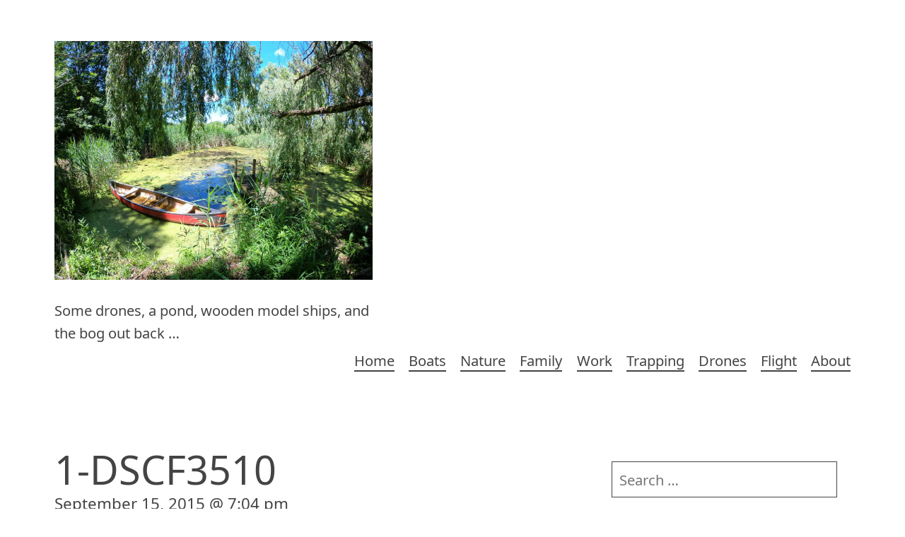

--- FILE ---
content_type: text/html; charset=UTF-8
request_url: https://www.southridgewest.com/honey-bear-harvest/1-dscf3510/
body_size: 9032
content:
<!DOCTYPE html>
<html lang="en-US" class="no-js">
<head>
	<meta charset="UTF-8">
	<meta name="viewport" content="width=device-width, initial-scale=1">
	<meta name='robots' content='index, follow, max-image-preview:large, max-snippet:-1, max-video-preview:-1' />

	<!-- This site is optimized with the Yoast SEO plugin v26.8 - https://yoast.com/product/yoast-seo-wordpress/ -->
	<title>1-DSCF3510 - SRW</title>
	<link rel="canonical" href="https://www.southridgewest.com/honey-bear-harvest/1-dscf3510/" />
	<meta property="og:locale" content="en_US" />
	<meta property="og:type" content="article" />
	<meta property="og:title" content="1-DSCF3510 - SRW" />
	<meta property="og:url" content="https://www.southridgewest.com/honey-bear-harvest/1-dscf3510/" />
	<meta property="og:site_name" content="SRW" />
	<meta property="article:modified_time" content="2015-09-15T23:11:05+00:00" />
	<meta property="og:image" content="https://www.southridgewest.com/honey-bear-harvest/1-dscf3510" />
	<meta property="og:image:width" content="1200" />
	<meta property="og:image:height" content="675" />
	<meta property="og:image:type" content="image/jpeg" />
	<script type="application/ld+json" class="yoast-schema-graph">{"@context":"https://schema.org","@graph":[{"@type":"WebPage","@id":"https://www.southridgewest.com/honey-bear-harvest/1-dscf3510/","url":"https://www.southridgewest.com/honey-bear-harvest/1-dscf3510/","name":"1-DSCF3510 - SRW","isPartOf":{"@id":"https://www.southridgewest.com/#website"},"primaryImageOfPage":{"@id":"https://www.southridgewest.com/honey-bear-harvest/1-dscf3510/#primaryimage"},"image":{"@id":"https://www.southridgewest.com/honey-bear-harvest/1-dscf3510/#primaryimage"},"thumbnailUrl":"https://www.southridgewest.com/wp-content/uploads/2015/09/1-DSCF3510.jpg","datePublished":"2015-09-15T23:04:37+00:00","dateModified":"2015-09-15T23:11:05+00:00","breadcrumb":{"@id":"https://www.southridgewest.com/honey-bear-harvest/1-dscf3510/#breadcrumb"},"inLanguage":"en-US","potentialAction":[{"@type":"ReadAction","target":["https://www.southridgewest.com/honey-bear-harvest/1-dscf3510/"]}]},{"@type":"ImageObject","inLanguage":"en-US","@id":"https://www.southridgewest.com/honey-bear-harvest/1-dscf3510/#primaryimage","url":"https://www.southridgewest.com/wp-content/uploads/2015/09/1-DSCF3510.jpg","contentUrl":"https://www.southridgewest.com/wp-content/uploads/2015/09/1-DSCF3510.jpg","width":1200,"height":675},{"@type":"BreadcrumbList","@id":"https://www.southridgewest.com/honey-bear-harvest/1-dscf3510/#breadcrumb","itemListElement":[{"@type":"ListItem","position":1,"name":"Home","item":"https://www.southridgewest.com/"},{"@type":"ListItem","position":2,"name":"Honey Bear Harvest","item":"https://www.southridgewest.com/honey-bear-harvest/"},{"@type":"ListItem","position":3,"name":"1-DSCF3510"}]},{"@type":"WebSite","@id":"https://www.southridgewest.com/#website","url":"https://www.southridgewest.com/","name":"SRW","description":"Some drones, a pond, wooden model ships, and the bog out back ...","publisher":{"@id":"https://www.southridgewest.com/#/schema/person/f8c3fce82cef1063fcb6e9f861458b5b"},"potentialAction":[{"@type":"SearchAction","target":{"@type":"EntryPoint","urlTemplate":"https://www.southridgewest.com/?s={search_term_string}"},"query-input":{"@type":"PropertyValueSpecification","valueRequired":true,"valueName":"search_term_string"}}],"inLanguage":"en-US"},{"@type":["Person","Organization"],"@id":"https://www.southridgewest.com/#/schema/person/f8c3fce82cef1063fcb6e9f861458b5b","name":"tgreen","image":{"@type":"ImageObject","inLanguage":"en-US","@id":"https://www.southridgewest.com/#/schema/person/image/","url":"https://www.southridgewest.com/wp-content/uploads/2015/09/1-DSCF3510.jpg","contentUrl":"https://www.southridgewest.com/wp-content/uploads/2015/09/1-DSCF3510.jpg","width":1200,"height":675,"caption":"tgreen"},"logo":{"@id":"https://www.southridgewest.com/#/schema/person/image/"},"description":"Retired software engineer - medical imaging. Active in RC drones. Enjoy taking drone vids, and then editing them down into something beautiful to watch. At least for a bit.","sameAs":["https://www.southridgewest.com"]}]}</script>
	<!-- / Yoast SEO plugin. -->


<link rel='dns-prefetch' href='//static.addtoany.com' />
<link rel="alternate" type="application/rss+xml" title="SRW &raquo; Feed" href="https://www.southridgewest.com/feed/" />
<link rel="alternate" type="application/rss+xml" title="SRW &raquo; Comments Feed" href="https://www.southridgewest.com/comments/feed/" />
<link rel="alternate" type="application/rss+xml" title="SRW &raquo; 1-DSCF3510 Comments Feed" href="https://www.southridgewest.com/honey-bear-harvest/1-dscf3510/feed/" />
<link rel="alternate" title="oEmbed (JSON)" type="application/json+oembed" href="https://www.southridgewest.com/wp-json/oembed/1.0/embed?url=https%3A%2F%2Fwww.southridgewest.com%2Fhoney-bear-harvest%2F1-dscf3510%2F" />
<link rel="alternate" title="oEmbed (XML)" type="text/xml+oembed" href="https://www.southridgewest.com/wp-json/oembed/1.0/embed?url=https%3A%2F%2Fwww.southridgewest.com%2Fhoney-bear-harvest%2F1-dscf3510%2F&#038;format=xml" />
<style id='wp-img-auto-sizes-contain-inline-css' type='text/css'>
img:is([sizes=auto i],[sizes^="auto," i]){contain-intrinsic-size:3000px 1500px}
/*# sourceURL=wp-img-auto-sizes-contain-inline-css */
</style>
<style id='wp-emoji-styles-inline-css' type='text/css'>

	img.wp-smiley, img.emoji {
		display: inline !important;
		border: none !important;
		box-shadow: none !important;
		height: 1em !important;
		width: 1em !important;
		margin: 0 0.07em !important;
		vertical-align: -0.1em !important;
		background: none !important;
		padding: 0 !important;
	}
/*# sourceURL=wp-emoji-styles-inline-css */
</style>
<link rel="stylesheet" href="https://www.southridgewest.com/wp-content/cache/minify/a5ff7.css" media="all" />

<style id='global-styles-inline-css' type='text/css'>
:root{--wp--preset--aspect-ratio--square: 1;--wp--preset--aspect-ratio--4-3: 4/3;--wp--preset--aspect-ratio--3-4: 3/4;--wp--preset--aspect-ratio--3-2: 3/2;--wp--preset--aspect-ratio--2-3: 2/3;--wp--preset--aspect-ratio--16-9: 16/9;--wp--preset--aspect-ratio--9-16: 9/16;--wp--preset--color--black: #000000;--wp--preset--color--cyan-bluish-gray: #abb8c3;--wp--preset--color--white: #ffffff;--wp--preset--color--pale-pink: #f78da7;--wp--preset--color--vivid-red: #cf2e2e;--wp--preset--color--luminous-vivid-orange: #ff6900;--wp--preset--color--luminous-vivid-amber: #fcb900;--wp--preset--color--light-green-cyan: #7bdcb5;--wp--preset--color--vivid-green-cyan: #00d084;--wp--preset--color--pale-cyan-blue: #8ed1fc;--wp--preset--color--vivid-cyan-blue: #0693e3;--wp--preset--color--vivid-purple: #9b51e0;--wp--preset--gradient--vivid-cyan-blue-to-vivid-purple: linear-gradient(135deg,rgb(6,147,227) 0%,rgb(155,81,224) 100%);--wp--preset--gradient--light-green-cyan-to-vivid-green-cyan: linear-gradient(135deg,rgb(122,220,180) 0%,rgb(0,208,130) 100%);--wp--preset--gradient--luminous-vivid-amber-to-luminous-vivid-orange: linear-gradient(135deg,rgb(252,185,0) 0%,rgb(255,105,0) 100%);--wp--preset--gradient--luminous-vivid-orange-to-vivid-red: linear-gradient(135deg,rgb(255,105,0) 0%,rgb(207,46,46) 100%);--wp--preset--gradient--very-light-gray-to-cyan-bluish-gray: linear-gradient(135deg,rgb(238,238,238) 0%,rgb(169,184,195) 100%);--wp--preset--gradient--cool-to-warm-spectrum: linear-gradient(135deg,rgb(74,234,220) 0%,rgb(151,120,209) 20%,rgb(207,42,186) 40%,rgb(238,44,130) 60%,rgb(251,105,98) 80%,rgb(254,248,76) 100%);--wp--preset--gradient--blush-light-purple: linear-gradient(135deg,rgb(255,206,236) 0%,rgb(152,150,240) 100%);--wp--preset--gradient--blush-bordeaux: linear-gradient(135deg,rgb(254,205,165) 0%,rgb(254,45,45) 50%,rgb(107,0,62) 100%);--wp--preset--gradient--luminous-dusk: linear-gradient(135deg,rgb(255,203,112) 0%,rgb(199,81,192) 50%,rgb(65,88,208) 100%);--wp--preset--gradient--pale-ocean: linear-gradient(135deg,rgb(255,245,203) 0%,rgb(182,227,212) 50%,rgb(51,167,181) 100%);--wp--preset--gradient--electric-grass: linear-gradient(135deg,rgb(202,248,128) 0%,rgb(113,206,126) 100%);--wp--preset--gradient--midnight: linear-gradient(135deg,rgb(2,3,129) 0%,rgb(40,116,252) 100%);--wp--preset--font-size--small: 13px;--wp--preset--font-size--medium: 20px;--wp--preset--font-size--large: 36px;--wp--preset--font-size--x-large: 42px;--wp--preset--spacing--20: 0.44rem;--wp--preset--spacing--30: 0.67rem;--wp--preset--spacing--40: 1rem;--wp--preset--spacing--50: 1.5rem;--wp--preset--spacing--60: 2.25rem;--wp--preset--spacing--70: 3.38rem;--wp--preset--spacing--80: 5.06rem;--wp--preset--shadow--natural: 6px 6px 9px rgba(0, 0, 0, 0.2);--wp--preset--shadow--deep: 12px 12px 50px rgba(0, 0, 0, 0.4);--wp--preset--shadow--sharp: 6px 6px 0px rgba(0, 0, 0, 0.2);--wp--preset--shadow--outlined: 6px 6px 0px -3px rgb(255, 255, 255), 6px 6px rgb(0, 0, 0);--wp--preset--shadow--crisp: 6px 6px 0px rgb(0, 0, 0);}:where(.is-layout-flex){gap: 0.5em;}:where(.is-layout-grid){gap: 0.5em;}body .is-layout-flex{display: flex;}.is-layout-flex{flex-wrap: wrap;align-items: center;}.is-layout-flex > :is(*, div){margin: 0;}body .is-layout-grid{display: grid;}.is-layout-grid > :is(*, div){margin: 0;}:where(.wp-block-columns.is-layout-flex){gap: 2em;}:where(.wp-block-columns.is-layout-grid){gap: 2em;}:where(.wp-block-post-template.is-layout-flex){gap: 1.25em;}:where(.wp-block-post-template.is-layout-grid){gap: 1.25em;}.has-black-color{color: var(--wp--preset--color--black) !important;}.has-cyan-bluish-gray-color{color: var(--wp--preset--color--cyan-bluish-gray) !important;}.has-white-color{color: var(--wp--preset--color--white) !important;}.has-pale-pink-color{color: var(--wp--preset--color--pale-pink) !important;}.has-vivid-red-color{color: var(--wp--preset--color--vivid-red) !important;}.has-luminous-vivid-orange-color{color: var(--wp--preset--color--luminous-vivid-orange) !important;}.has-luminous-vivid-amber-color{color: var(--wp--preset--color--luminous-vivid-amber) !important;}.has-light-green-cyan-color{color: var(--wp--preset--color--light-green-cyan) !important;}.has-vivid-green-cyan-color{color: var(--wp--preset--color--vivid-green-cyan) !important;}.has-pale-cyan-blue-color{color: var(--wp--preset--color--pale-cyan-blue) !important;}.has-vivid-cyan-blue-color{color: var(--wp--preset--color--vivid-cyan-blue) !important;}.has-vivid-purple-color{color: var(--wp--preset--color--vivid-purple) !important;}.has-black-background-color{background-color: var(--wp--preset--color--black) !important;}.has-cyan-bluish-gray-background-color{background-color: var(--wp--preset--color--cyan-bluish-gray) !important;}.has-white-background-color{background-color: var(--wp--preset--color--white) !important;}.has-pale-pink-background-color{background-color: var(--wp--preset--color--pale-pink) !important;}.has-vivid-red-background-color{background-color: var(--wp--preset--color--vivid-red) !important;}.has-luminous-vivid-orange-background-color{background-color: var(--wp--preset--color--luminous-vivid-orange) !important;}.has-luminous-vivid-amber-background-color{background-color: var(--wp--preset--color--luminous-vivid-amber) !important;}.has-light-green-cyan-background-color{background-color: var(--wp--preset--color--light-green-cyan) !important;}.has-vivid-green-cyan-background-color{background-color: var(--wp--preset--color--vivid-green-cyan) !important;}.has-pale-cyan-blue-background-color{background-color: var(--wp--preset--color--pale-cyan-blue) !important;}.has-vivid-cyan-blue-background-color{background-color: var(--wp--preset--color--vivid-cyan-blue) !important;}.has-vivid-purple-background-color{background-color: var(--wp--preset--color--vivid-purple) !important;}.has-black-border-color{border-color: var(--wp--preset--color--black) !important;}.has-cyan-bluish-gray-border-color{border-color: var(--wp--preset--color--cyan-bluish-gray) !important;}.has-white-border-color{border-color: var(--wp--preset--color--white) !important;}.has-pale-pink-border-color{border-color: var(--wp--preset--color--pale-pink) !important;}.has-vivid-red-border-color{border-color: var(--wp--preset--color--vivid-red) !important;}.has-luminous-vivid-orange-border-color{border-color: var(--wp--preset--color--luminous-vivid-orange) !important;}.has-luminous-vivid-amber-border-color{border-color: var(--wp--preset--color--luminous-vivid-amber) !important;}.has-light-green-cyan-border-color{border-color: var(--wp--preset--color--light-green-cyan) !important;}.has-vivid-green-cyan-border-color{border-color: var(--wp--preset--color--vivid-green-cyan) !important;}.has-pale-cyan-blue-border-color{border-color: var(--wp--preset--color--pale-cyan-blue) !important;}.has-vivid-cyan-blue-border-color{border-color: var(--wp--preset--color--vivid-cyan-blue) !important;}.has-vivid-purple-border-color{border-color: var(--wp--preset--color--vivid-purple) !important;}.has-vivid-cyan-blue-to-vivid-purple-gradient-background{background: var(--wp--preset--gradient--vivid-cyan-blue-to-vivid-purple) !important;}.has-light-green-cyan-to-vivid-green-cyan-gradient-background{background: var(--wp--preset--gradient--light-green-cyan-to-vivid-green-cyan) !important;}.has-luminous-vivid-amber-to-luminous-vivid-orange-gradient-background{background: var(--wp--preset--gradient--luminous-vivid-amber-to-luminous-vivid-orange) !important;}.has-luminous-vivid-orange-to-vivid-red-gradient-background{background: var(--wp--preset--gradient--luminous-vivid-orange-to-vivid-red) !important;}.has-very-light-gray-to-cyan-bluish-gray-gradient-background{background: var(--wp--preset--gradient--very-light-gray-to-cyan-bluish-gray) !important;}.has-cool-to-warm-spectrum-gradient-background{background: var(--wp--preset--gradient--cool-to-warm-spectrum) !important;}.has-blush-light-purple-gradient-background{background: var(--wp--preset--gradient--blush-light-purple) !important;}.has-blush-bordeaux-gradient-background{background: var(--wp--preset--gradient--blush-bordeaux) !important;}.has-luminous-dusk-gradient-background{background: var(--wp--preset--gradient--luminous-dusk) !important;}.has-pale-ocean-gradient-background{background: var(--wp--preset--gradient--pale-ocean) !important;}.has-electric-grass-gradient-background{background: var(--wp--preset--gradient--electric-grass) !important;}.has-midnight-gradient-background{background: var(--wp--preset--gradient--midnight) !important;}.has-small-font-size{font-size: var(--wp--preset--font-size--small) !important;}.has-medium-font-size{font-size: var(--wp--preset--font-size--medium) !important;}.has-large-font-size{font-size: var(--wp--preset--font-size--large) !important;}.has-x-large-font-size{font-size: var(--wp--preset--font-size--x-large) !important;}
/*# sourceURL=global-styles-inline-css */
</style>

<style id='classic-theme-styles-inline-css' type='text/css'>
/*! This file is auto-generated */
.wp-block-button__link{color:#fff;background-color:#32373c;border-radius:9999px;box-shadow:none;text-decoration:none;padding:calc(.667em + 2px) calc(1.333em + 2px);font-size:1.125em}.wp-block-file__button{background:#32373c;color:#fff;text-decoration:none}
/*# sourceURL=/wp-includes/css/classic-themes.min.css */
</style>
<link rel="stylesheet" href="https://www.southridgewest.com/wp-content/cache/minify/24d31.css" media="all" />



<script type="text/javascript" id="addtoany-core-js-before">
/* <![CDATA[ */
window.a2a_config=window.a2a_config||{};a2a_config.callbacks=[];a2a_config.overlays=[];a2a_config.templates={};

//# sourceURL=addtoany-core-js-before
/* ]]> */
</script>
<script type="text/javascript" defer src="https://static.addtoany.com/menu/page.js" id="addtoany-core-js"></script>
<script src="https://www.southridgewest.com/wp-content/cache/minify/818c0.js"></script>


<script src="https://www.southridgewest.com/wp-content/cache/minify/0eca3.js" defer></script>

<link rel="https://api.w.org/" href="https://www.southridgewest.com/wp-json/" /><link rel="alternate" title="JSON" type="application/json" href="https://www.southridgewest.com/wp-json/wp/v2/media/1368" /><link rel="EditURI" type="application/rsd+xml" title="RSD" href="https://www.southridgewest.com/xmlrpc.php?rsd" />

<link rel='shortlink' href='https://www.southridgewest.com/?p=1368' />
<script type="text/javascript">
(function(url){
	if(/(?:Chrome\/26\.0\.1410\.63 Safari\/537\.31|WordfenceTestMonBot)/.test(navigator.userAgent)){ return; }
	var addEvent = function(evt, handler) {
		if (window.addEventListener) {
			document.addEventListener(evt, handler, false);
		} else if (window.attachEvent) {
			document.attachEvent('on' + evt, handler);
		}
	};
	var removeEvent = function(evt, handler) {
		if (window.removeEventListener) {
			document.removeEventListener(evt, handler, false);
		} else if (window.detachEvent) {
			document.detachEvent('on' + evt, handler);
		}
	};
	var evts = 'contextmenu dblclick drag dragend dragenter dragleave dragover dragstart drop keydown keypress keyup mousedown mousemove mouseout mouseover mouseup mousewheel scroll'.split(' ');
	var logHuman = function() {
		if (window.wfLogHumanRan) { return; }
		window.wfLogHumanRan = true;
		var wfscr = document.createElement('script');
		wfscr.type = 'text/javascript';
		wfscr.async = true;
		wfscr.src = url + '&r=' + Math.random();
		(document.getElementsByTagName('head')[0]||document.getElementsByTagName('body')[0]).appendChild(wfscr);
		for (var i = 0; i < evts.length; i++) {
			removeEvent(evts[i], logHuman);
		}
	};
	for (var i = 0; i < evts.length; i++) {
		addEvent(evts[i], logHuman);
	}
})('//www.southridgewest.com/?wordfence_lh=1&hid=23E63BEC15554EC6BA2DCCAF7246CE56');
</script><link rel="icon" href="https://www.southridgewest.com/wp-content/uploads/2016/03/cropped-1-DSCF4699-32x32.jpg" sizes="32x32" />
<link rel="icon" href="https://www.southridgewest.com/wp-content/uploads/2016/03/cropped-1-DSCF4699-192x192.jpg" sizes="192x192" />
<link rel="apple-touch-icon" href="https://www.southridgewest.com/wp-content/uploads/2016/03/cropped-1-DSCF4699-180x180.jpg" />
<meta name="msapplication-TileImage" content="https://www.southridgewest.com/wp-content/uploads/2016/03/cropped-1-DSCF4699-270x270.jpg" />
</head>
<body data-rsssl=1 class="attachment wp-singular attachment-template-default single single-attachment postid-1368 attachmentid-1368 attachment-jpeg wp-theme-hannover">
<a class="screen-reader-text skip-link" href="#content">[Skip to Content]</a>
<header id="header">
	<div class="site-branding">
							<a href="https://www.southridgewest.com/" rel="home">
								<img class="logo" src="https://www.southridgewest.com/wp-content/uploads/2020/07/cropped-GOPR0337-2-scaled-1.jpg" alt="SRW">
									</a >
							<p class="site-description">Some drones, a pond, wooden model ships, and the bog out back &#8230;</p>
			</div>
			<button id="menu-toggle" class="menu-toggle">Menu</button>
		<nav>
			<h2 class="screen-reader-text">
				Main navigation			</h2>
			<ul id="menu-parts" class="primary-menu"><li id="menu-item-2663" class="menu-item menu-item-type-custom menu-item-object-custom menu-item-home menu-item-2663"><a href="https://www.southridgewest.com/">Home</a></li>
<li id="menu-item-3420" class="menu-item menu-item-type-taxonomy menu-item-object-category menu-item-3420"><a href="https://www.southridgewest.com/category/boats/">Boats</a></li>
<li id="menu-item-400" class="menu-item menu-item-type-taxonomy menu-item-object-category menu-item-400"><a href="https://www.southridgewest.com/category/nature/">Nature</a></li>
<li id="menu-item-2660" class="menu-item menu-item-type-taxonomy menu-item-object-category menu-item-2660"><a href="https://www.southridgewest.com/category/family/">Family</a></li>
<li id="menu-item-401" class="menu-item menu-item-type-taxonomy menu-item-object-category menu-item-401"><a href="https://www.southridgewest.com/category/work/">Work</a></li>
<li id="menu-item-589" class="menu-item menu-item-type-taxonomy menu-item-object-category menu-item-589"><a href="https://www.southridgewest.com/category/trapping-2/">Trapping</a></li>
<li id="menu-item-403" class="menu-item menu-item-type-taxonomy menu-item-object-category menu-item-403"><a href="https://www.southridgewest.com/category/drones/">Drones</a></li>
<li id="menu-item-1838" class="menu-item menu-item-type-post_type menu-item-object-page menu-item-home menu-item-1838"><a href="https://www.southridgewest.com/flight/">Flight</a></li>
<li id="menu-item-2659" class="menu-item menu-item-type-post_type menu-item-object-page menu-item-2659"><a href="https://www.southridgewest.com/about/">About</a></li>
</ul>		</nav>
	</header>
<div id="content">	<main role="main">
		<article class="post-1368 attachment type-attachment status-inherit hentry" id="post-1368">
	<header class="entry-header">
		<h1 class="entry-title">1-DSCF3510</h1>		<span>September 15, 2015 @ 7:04 pm</span>
	</header>
	<div class="entry-content">
		<p class="attachment"><a href='https://www.southridgewest.com/wp-content/uploads/2015/09/1-DSCF3510.jpg'><img fetchpriority="high" decoding="async" width="500" height="281" src="https://www.southridgewest.com/wp-content/uploads/2015/09/1-DSCF3510-500x281.jpg" class="attachment-medium size-medium" alt="" srcset="https://www.southridgewest.com/wp-content/uploads/2015/09/1-DSCF3510-500x281.jpg 500w, https://www.southridgewest.com/wp-content/uploads/2015/09/1-DSCF3510-150x84.jpg 150w, https://www.southridgewest.com/wp-content/uploads/2015/09/1-DSCF3510.jpg 1200w" sizes="(max-width: 500px) 100vw, 500px" /></a></p>
<div class="addtoany_share_save_container addtoany_content addtoany_content_bottom"><div class="a2a_kit a2a_kit_size_16 addtoany_list" data-a2a-url="https://www.southridgewest.com/honey-bear-harvest/1-dscf3510/" data-a2a-title="1-DSCF3510"><a class="a2a_button_bluesky" href="https://www.addtoany.com/add_to/bluesky?linkurl=https%3A%2F%2Fwww.southridgewest.com%2Fhoney-bear-harvest%2F1-dscf3510%2F&amp;linkname=1-DSCF3510" title="Bluesky" rel="nofollow noopener" target="_blank"></a><a class="a2a_button_twitter" href="https://www.addtoany.com/add_to/twitter?linkurl=https%3A%2F%2Fwww.southridgewest.com%2Fhoney-bear-harvest%2F1-dscf3510%2F&amp;linkname=1-DSCF3510" title="Twitter" rel="nofollow noopener" target="_blank"></a><a class="a2a_button_pinterest" href="https://www.addtoany.com/add_to/pinterest?linkurl=https%3A%2F%2Fwww.southridgewest.com%2Fhoney-bear-harvest%2F1-dscf3510%2F&amp;linkname=1-DSCF3510" title="Pinterest" rel="nofollow noopener" target="_blank"></a><a class="a2a_button_reddit" href="https://www.addtoany.com/add_to/reddit?linkurl=https%3A%2F%2Fwww.southridgewest.com%2Fhoney-bear-harvest%2F1-dscf3510%2F&amp;linkname=1-DSCF3510" title="Reddit" rel="nofollow noopener" target="_blank"></a><a class="a2a_button_facebook" href="https://www.addtoany.com/add_to/facebook?linkurl=https%3A%2F%2Fwww.southridgewest.com%2Fhoney-bear-harvest%2F1-dscf3510%2F&amp;linkname=1-DSCF3510" title="Facebook" rel="nofollow noopener" target="_blank"></a><a class="a2a_button_email" href="https://www.addtoany.com/add_to/email?linkurl=https%3A%2F%2Fwww.southridgewest.com%2Fhoney-bear-harvest%2F1-dscf3510%2F&amp;linkname=1-DSCF3510" title="Email" rel="nofollow noopener" target="_blank"></a><a class="a2a_button_facebook_like addtoany_special_service" data-layout="button" data-href="https://www.southridgewest.com/honey-bear-harvest/1-dscf3510/"></a><a class="a2a_button_copy_link" href="https://www.addtoany.com/add_to/copy_link?linkurl=https%3A%2F%2Fwww.southridgewest.com%2Fhoney-bear-harvest%2F1-dscf3510%2F&amp;linkname=1-DSCF3510" title="Copy Link" rel="nofollow noopener" target="_blank"></a><a class="a2a_button_x" href="https://www.addtoany.com/add_to/x?linkurl=https%3A%2F%2Fwww.southridgewest.com%2Fhoney-bear-harvest%2F1-dscf3510%2F&amp;linkname=1-DSCF3510" title="X" rel="nofollow noopener" target="_blank"></a></div></div>	</div>
	<footer>
		<p>	<span class="author">Author <span>tgreen</span></span>
	</p>
	</footer>
</article>
	<nav class="navigation post-navigation" aria-label="Posts">
		<h2 class="screen-reader-text">Post navigation</h2>
		<div class="nav-links"><div class="nav-previous"><a href="https://www.southridgewest.com/honey-bear-harvest/" rel="prev">Honey Bear Harvest</a></div></div>
	</nav><div id="comments" class="comments-area">
		<div id="respond" class="comment-respond">
		<h3 id="reply-title" class="comment-reply-title">Leave a Reply <small><a rel="nofollow" id="cancel-comment-reply-link" href="/honey-bear-harvest/1-dscf3510/#respond" style="display:none;">Cancel reply</a></small></h3><form action="https://www.southridgewest.com/wp-comments-post.php" method="post" id="commentform" class="comment-form"><p class="comment-notes"><span id="email-notes">Your email address will not be published.</span> <span class="required-field-message">Required fields are marked <span class="required">*</span></span></p><p class="comment-form-comment"><label for="comment">Comment <span class="required">*</span></label> <textarea id="comment" name="comment" cols="45" rows="8" maxlength="65525" required></textarea></p><p class="comment-form-author"><label for="author">Name <span class="required">*</span></label> <input id="author" name="author" type="text" value="" size="30" maxlength="245" autocomplete="name" required /></p>
<p class="comment-form-email"><label for="email">Email <span class="required">*</span></label> <input id="email" name="email" type="email" value="" size="30" maxlength="100" aria-describedby="email-notes" autocomplete="email" required /></p>
<p class="comment-form-url"><label for="url">Website</label> <input id="url" name="url" type="url" value="" size="30" maxlength="200" autocomplete="url" /></p>
<p class="form-submit"><input name="submit" type="submit" id="submit" class="submit" value="Submit Comment" /> <input type='hidden' name='comment_post_ID' value='1368' id='comment_post_ID' />
<input type='hidden' name='comment_parent' id='comment_parent' value='0' />
</p><p style="display: none !important;" class="akismet-fields-container" data-prefix="ak_"><label>&#916;<textarea name="ak_hp_textarea" cols="45" rows="8" maxlength="100"></textarea></label><input type="hidden" id="ak_js_1" name="ak_js" value="135"/><script>document.getElementById( "ak_js_1" ).setAttribute( "value", ( new Date() ).getTime() );</script></p></form>	</div><!-- #respond -->
	</div>	</main>
	<aside id="secondary" role="complementary">
		<h2 class="screen-reader-text">
			Sidebar</h2>
		<div id="search-2" class="widget clearfix widget_search"><form role="search" method="get" class="search-form" action="https://www.southridgewest.com/">
				<label>
					<span class="screen-reader-text">Search for:</span>
					<input type="search" class="search-field" placeholder="Search &hellip;" value="" name="s" />
				</label>
				<input type="submit" class="search-submit" value="Search" />
			</form></div>
		<div id="recent-posts-2" class="widget clearfix widget_recent_entries">
		<h3 class="widget-title">Recent Posts</h3>
		<ul>
											<li>
					<a href="https://www.southridgewest.com/shallop-gallery/">shallop gallery</a>
									</li>
											<li>
					<a href="https://www.southridgewest.com/autumn-a-flight-of-fancy/">Autumn &#8211; A Flight of Fancy</a>
									</li>
											<li>
					<a href="https://www.southridgewest.com/in-early-august/">In Early August</a>
									</li>
											<li>
					<a href="https://www.southridgewest.com/longboat-ready-for-floor-planks/">Longboat &#8211; ready for floor planks</a>
									</li>
											<li>
					<a href="https://www.southridgewest.com/another-boat/">Another Boat &#8211; a Longboat</a>
									</li>
					</ul>

		</div><div id="archives-2" class="widget clearfix widget_archive"><h3 class="widget-title">Archives</h3>
			<ul>
					<li><a href='https://www.southridgewest.com/2024/09/'>September 2024</a></li>
	<li><a href='https://www.southridgewest.com/2022/12/'>December 2022</a></li>
	<li><a href='https://www.southridgewest.com/2022/08/'>August 2022</a></li>
	<li><a href='https://www.southridgewest.com/2022/02/'>February 2022</a></li>
	<li><a href='https://www.southridgewest.com/2022/01/'>January 2022</a></li>
	<li><a href='https://www.southridgewest.com/2021/11/'>November 2021</a></li>
	<li><a href='https://www.southridgewest.com/2021/10/'>October 2021</a></li>
	<li><a href='https://www.southridgewest.com/2021/09/'>September 2021</a></li>
	<li><a href='https://www.southridgewest.com/2021/06/'>June 2021</a></li>
	<li><a href='https://www.southridgewest.com/2021/05/'>May 2021</a></li>
	<li><a href='https://www.southridgewest.com/2021/03/'>March 2021</a></li>
	<li><a href='https://www.southridgewest.com/2021/02/'>February 2021</a></li>
	<li><a href='https://www.southridgewest.com/2020/09/'>September 2020</a></li>
	<li><a href='https://www.southridgewest.com/2020/07/'>July 2020</a></li>
	<li><a href='https://www.southridgewest.com/2020/06/'>June 2020</a></li>
	<li><a href='https://www.southridgewest.com/2020/02/'>February 2020</a></li>
	<li><a href='https://www.southridgewest.com/2019/06/'>June 2019</a></li>
	<li><a href='https://www.southridgewest.com/2019/05/'>May 2019</a></li>
	<li><a href='https://www.southridgewest.com/2019/03/'>March 2019</a></li>
	<li><a href='https://www.southridgewest.com/2018/09/'>September 2018</a></li>
	<li><a href='https://www.southridgewest.com/2018/06/'>June 2018</a></li>
	<li><a href='https://www.southridgewest.com/2017/09/'>September 2017</a></li>
	<li><a href='https://www.southridgewest.com/2017/08/'>August 2017</a></li>
	<li><a href='https://www.southridgewest.com/2017/06/'>June 2017</a></li>
	<li><a href='https://www.southridgewest.com/2017/05/'>May 2017</a></li>
	<li><a href='https://www.southridgewest.com/2017/04/'>April 2017</a></li>
	<li><a href='https://www.southridgewest.com/2017/02/'>February 2017</a></li>
	<li><a href='https://www.southridgewest.com/2016/12/'>December 2016</a></li>
	<li><a href='https://www.southridgewest.com/2016/11/'>November 2016</a></li>
	<li><a href='https://www.southridgewest.com/2016/10/'>October 2016</a></li>
	<li><a href='https://www.southridgewest.com/2016/09/'>September 2016</a></li>
	<li><a href='https://www.southridgewest.com/2016/08/'>August 2016</a></li>
	<li><a href='https://www.southridgewest.com/2016/07/'>July 2016</a></li>
	<li><a href='https://www.southridgewest.com/2016/06/'>June 2016</a></li>
	<li><a href='https://www.southridgewest.com/2016/05/'>May 2016</a></li>
	<li><a href='https://www.southridgewest.com/2016/04/'>April 2016</a></li>
	<li><a href='https://www.southridgewest.com/2016/03/'>March 2016</a></li>
	<li><a href='https://www.southridgewest.com/2016/02/'>February 2016</a></li>
	<li><a href='https://www.southridgewest.com/2016/01/'>January 2016</a></li>
	<li><a href='https://www.southridgewest.com/2015/12/'>December 2015</a></li>
	<li><a href='https://www.southridgewest.com/2015/11/'>November 2015</a></li>
	<li><a href='https://www.southridgewest.com/2015/10/'>October 2015</a></li>
	<li><a href='https://www.southridgewest.com/2015/09/'>September 2015</a></li>
	<li><a href='https://www.southridgewest.com/2015/08/'>August 2015</a></li>
	<li><a href='https://www.southridgewest.com/2015/07/'>July 2015</a></li>
	<li><a href='https://www.southridgewest.com/2015/06/'>June 2015</a></li>
	<li><a href='https://www.southridgewest.com/2015/05/'>May 2015</a></li>
	<li><a href='https://www.southridgewest.com/2015/04/'>April 2015</a></li>
	<li><a href='https://www.southridgewest.com/2015/03/'>March 2015</a></li>
	<li><a href='https://www.southridgewest.com/2015/02/'>February 2015</a></li>
	<li><a href='https://www.southridgewest.com/2015/01/'>January 2015</a></li>
	<li><a href='https://www.southridgewest.com/2014/12/'>December 2014</a></li>
	<li><a href='https://www.southridgewest.com/2014/11/'>November 2014</a></li>
	<li><a href='https://www.southridgewest.com/2014/10/'>October 2014</a></li>
	<li><a href='https://www.southridgewest.com/2014/09/'>September 2014</a></li>
	<li><a href='https://www.southridgewest.com/2014/08/'>August 2014</a></li>
	<li><a href='https://www.southridgewest.com/2014/07/'>July 2014</a></li>
	<li><a href='https://www.southridgewest.com/2014/06/'>June 2014</a></li>
	<li><a href='https://www.southridgewest.com/2014/05/'>May 2014</a></li>
	<li><a href='https://www.southridgewest.com/2014/03/'>March 2014</a></li>
	<li><a href='https://www.southridgewest.com/2014/02/'>February 2014</a></li>
	<li><a href='https://www.southridgewest.com/2014/01/'>January 2014</a></li>
			</ul>

			</div><div id="categories-2" class="widget clearfix widget_categories"><h3 class="widget-title">Categories</h3>
			<ul>
					<li class="cat-item cat-item-214"><a href="https://www.southridgewest.com/category/boats/">Boats</a>
</li>
	<li class="cat-item cat-item-27"><a href="https://www.southridgewest.com/category/drones/">Drones</a>
</li>
	<li class="cat-item cat-item-162"><a href="https://www.southridgewest.com/category/family/">Family</a>
</li>
	<li class="cat-item cat-item-26"><a href="https://www.southridgewest.com/category/nature/">Nature</a>
</li>
	<li class="cat-item cat-item-51"><a href="https://www.southridgewest.com/category/trapping-2/">Trapping</a>
</li>
	<li class="cat-item cat-item-1"><a href="https://www.southridgewest.com/category/uncategorized/">Uncategorized</a>
</li>
	<li class="cat-item cat-item-17"><a href="https://www.southridgewest.com/category/work/">Work</a>
</li>
			</ul>

			</div><div id="meta-2" class="widget clearfix widget_meta"><h3 class="widget-title">Meta</h3>
		<ul>
						<li><a rel="nofollow" href="https://www.southridgewest.com/wp-login.php">Log in</a></li>
			<li><a href="https://www.southridgewest.com/feed/">Entries feed</a></li>
			<li><a href="https://www.southridgewest.com/comments/feed/">Comments feed</a></li>

			<li><a href="https://wordpress.org/">WordPress.org</a></li>
		</ul>

		</div>	</aside>
</div>
<footer id="footer">
		<p class="theme-author">Theme: Hannover by <a rel="nofollow" href="https://florianbrinkmann.de">Florian Brinkmann</a></p>
</footer>
<script type="speculationrules">
{"prefetch":[{"source":"document","where":{"and":[{"href_matches":"/*"},{"not":{"href_matches":["/wp-*.php","/wp-admin/*","/wp-content/uploads/*","/wp-content/*","/wp-content/plugins/*","/wp-content/themes/hannover/*","/*\\?(.+)"]}},{"not":{"selector_matches":"a[rel~=\"nofollow\"]"}},{"not":{"selector_matches":".no-prefetch, .no-prefetch a"}}]},"eagerness":"conservative"}]}
</script>
<script src="https://www.southridgewest.com/wp-content/cache/minify/69faf.js" async></script>

<script src="https://www.southridgewest.com/wp-content/cache/minify/a8707.js"></script>

<script type="text/javascript" id="hannover-menu-js-extra">
/* <![CDATA[ */
var screenReaderText = {"expand":"expand child menu","collapse":"collapse child menu"};
//# sourceURL=hannover-menu-js-extra
/* ]]> */
</script>
<script src="https://www.southridgewest.com/wp-content/cache/minify/65c81.js"></script>

<script type="text/javascript" id="owl-carousel-js-extra">
/* <![CDATA[ */
var OwlParams = {"autoplay":"1","autoplayTimeout":"3000","prev":"Previous Slide","next":"Next Slide"};
//# sourceURL=owl-carousel-js-extra
/* ]]> */
</script>
<script src="https://www.southridgewest.com/wp-content/cache/minify/fce76.js"></script>

<script id="wp-emoji-settings" type="application/json">
{"baseUrl":"https://s.w.org/images/core/emoji/17.0.2/72x72/","ext":".png","svgUrl":"https://s.w.org/images/core/emoji/17.0.2/svg/","svgExt":".svg","source":{"concatemoji":"https://www.southridgewest.com/wp-includes/js/wp-emoji-release.min.js?ver=551b5310198a01c887ba240c583b004c"}}
</script>
<script type="module">
/* <![CDATA[ */
/*! This file is auto-generated */
const a=JSON.parse(document.getElementById("wp-emoji-settings").textContent),o=(window._wpemojiSettings=a,"wpEmojiSettingsSupports"),s=["flag","emoji"];function i(e){try{var t={supportTests:e,timestamp:(new Date).valueOf()};sessionStorage.setItem(o,JSON.stringify(t))}catch(e){}}function c(e,t,n){e.clearRect(0,0,e.canvas.width,e.canvas.height),e.fillText(t,0,0);t=new Uint32Array(e.getImageData(0,0,e.canvas.width,e.canvas.height).data);e.clearRect(0,0,e.canvas.width,e.canvas.height),e.fillText(n,0,0);const a=new Uint32Array(e.getImageData(0,0,e.canvas.width,e.canvas.height).data);return t.every((e,t)=>e===a[t])}function p(e,t){e.clearRect(0,0,e.canvas.width,e.canvas.height),e.fillText(t,0,0);var n=e.getImageData(16,16,1,1);for(let e=0;e<n.data.length;e++)if(0!==n.data[e])return!1;return!0}function u(e,t,n,a){switch(t){case"flag":return n(e,"\ud83c\udff3\ufe0f\u200d\u26a7\ufe0f","\ud83c\udff3\ufe0f\u200b\u26a7\ufe0f")?!1:!n(e,"\ud83c\udde8\ud83c\uddf6","\ud83c\udde8\u200b\ud83c\uddf6")&&!n(e,"\ud83c\udff4\udb40\udc67\udb40\udc62\udb40\udc65\udb40\udc6e\udb40\udc67\udb40\udc7f","\ud83c\udff4\u200b\udb40\udc67\u200b\udb40\udc62\u200b\udb40\udc65\u200b\udb40\udc6e\u200b\udb40\udc67\u200b\udb40\udc7f");case"emoji":return!a(e,"\ud83e\u1fac8")}return!1}function f(e,t,n,a){let r;const o=(r="undefined"!=typeof WorkerGlobalScope&&self instanceof WorkerGlobalScope?new OffscreenCanvas(300,150):document.createElement("canvas")).getContext("2d",{willReadFrequently:!0}),s=(o.textBaseline="top",o.font="600 32px Arial",{});return e.forEach(e=>{s[e]=t(o,e,n,a)}),s}function r(e){var t=document.createElement("script");t.src=e,t.defer=!0,document.head.appendChild(t)}a.supports={everything:!0,everythingExceptFlag:!0},new Promise(t=>{let n=function(){try{var e=JSON.parse(sessionStorage.getItem(o));if("object"==typeof e&&"number"==typeof e.timestamp&&(new Date).valueOf()<e.timestamp+604800&&"object"==typeof e.supportTests)return e.supportTests}catch(e){}return null}();if(!n){if("undefined"!=typeof Worker&&"undefined"!=typeof OffscreenCanvas&&"undefined"!=typeof URL&&URL.createObjectURL&&"undefined"!=typeof Blob)try{var e="postMessage("+f.toString()+"("+[JSON.stringify(s),u.toString(),c.toString(),p.toString()].join(",")+"));",a=new Blob([e],{type:"text/javascript"});const r=new Worker(URL.createObjectURL(a),{name:"wpTestEmojiSupports"});return void(r.onmessage=e=>{i(n=e.data),r.terminate(),t(n)})}catch(e){}i(n=f(s,u,c,p))}t(n)}).then(e=>{for(const n in e)a.supports[n]=e[n],a.supports.everything=a.supports.everything&&a.supports[n],"flag"!==n&&(a.supports.everythingExceptFlag=a.supports.everythingExceptFlag&&a.supports[n]);var t;a.supports.everythingExceptFlag=a.supports.everythingExceptFlag&&!a.supports.flag,a.supports.everything||((t=a.source||{}).concatemoji?r(t.concatemoji):t.wpemoji&&t.twemoji&&(r(t.twemoji),r(t.wpemoji)))});
//# sourceURL=https://www.southridgewest.com/wp-includes/js/wp-emoji-loader.min.js
/* ]]> */
</script>
</body>
</html>
<!--
Performance optimized by W3 Total Cache. Learn more: https://www.boldgrid.com/w3-total-cache/?utm_source=w3tc&utm_medium=footer_comment&utm_campaign=free_plugin

Page Caching using Disk: Enhanced (SSL caching disabled) 
Minified using Disk

Served from: www.southridgewest.com @ 2026-01-21 11:25:19 by W3 Total Cache
-->